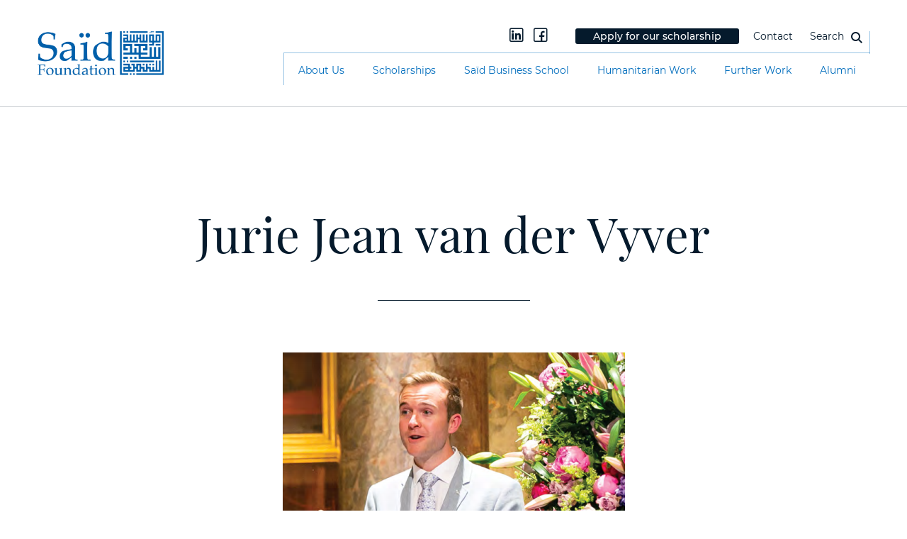

--- FILE ---
content_type: text/html; charset=UTF-8
request_url: https://saidfoundation.org/prize-winners/case-studies-of-%E2%80%A8said-alumni-2/
body_size: 7531
content:
<!DOCTYPE html><html lang="en"><head><meta charset="UTF-8"><title>Jurie Jean van der Vyver - Saïd Foundation</title><script>(function(w,d,s,l,i){w[l]=w[l]||[];w[l].push({'gtm.start':new Date().getTime(),event:'gtm.js'});var f=d.getElementsByTagName(s)[0],j=d.createElement(s),dl=l!='dataLayer'?'&l='+l:'';j.async=true;j.src='https://www.googletagmanager.com/gtm.js?id='+i+dl;f.parentNode.insertBefore(j,f);})(window,document,'script','dataLayer','GTM-MZM35BT');</script><meta name="MobileOptimized" content="width"/><meta name="HandheldFriendly" content="True"/><meta name="viewport" content="width=device-width, initial-scale=1.0, user-scalable=no, minimum-scale=1.0, maximum-scale=1.0"/><meta name="apple-mobile-web-app-capable" content="yes"/><meta name="format-detection" content="telephone=no"><meta name="theme-color" content="#232323"><meta name='robots' content='index, follow, max-image-preview:large, max-snippet:-1, max-video-preview:-1' /><style>img:is([sizes="auto" i], [sizes^="auto," i]) { contain-intrinsic-size: 3000px 1500px }</style><link rel="canonical" href="https://saidfoundation.org/prize-winners/case-studies-of- said-alumni-2/" /><meta property="og:locale" content="en_US" /><meta property="og:type" content="article" /><meta property="og:title" content="Jurie Jean van der Vyver - Saïd Foundation" /><meta property="og:description" content="The 2019 Saïd MBA the prize was awarded to Jurie Jean van der Vyver (JJ) from South Africa. His working background includes qualification as a Chartered Accountant (South Africa), assurance work with Deloitte in Johannesburg, and most recently strategy consulting with Monitor Deloitte. He has practiced various forms of meditation over several years, trained in [&hellip;]" /><meta property="og:url" content="https://saidfoundation.org/prize-winners/case-studies-of- said-alumni-2/" /><meta property="og:site_name" content="Saïd Foundation" /><meta property="article:modified_time" content="2020-10-06T17:05:57+00:00" /><meta property="og:image" content="https://saidfoundation.org/wp-content/uploads/jj2.png" /><meta property="og:image:width" content="404" /><meta property="og:image:height" content="237" /><meta property="og:image:type" content="image/png" /><meta name="twitter:card" content="summary_large_image" /><meta name="twitter:label1" content="Est. reading time" /><meta name="twitter:data1" content="1 minute" /><script type="application/ld+json" class="yoast-schema-graph">{"@context":"https://schema.org","@graph":[{"@type":"WebPage","@id":"https://saidfoundation.org/prize-winners/case-studies-of-%e2%80%a8said-alumni-2/","url":"https://saidfoundation.org/prize-winners/case-studies-of-%e2%80%a8said-alumni-2/","name":"Jurie Jean van der Vyver - Saïd Foundation","isPartOf":{"@id":"https://saidfoundation.org/#website"},"primaryImageOfPage":{"@id":"https://saidfoundation.org/prize-winners/case-studies-of-%e2%80%a8said-alumni-2/#primaryimage"},"image":{"@id":"https://saidfoundation.org/prize-winners/case-studies-of-%e2%80%a8said-alumni-2/#primaryimage"},"thumbnailUrl":"https://saidfoundation.org/wp-content/uploads/jj2.png","datePublished":"2020-08-16T21:37:41+00:00","dateModified":"2020-10-06T17:05:57+00:00","breadcrumb":{"@id":"https://saidfoundation.org/prize-winners/case-studies-of-%e2%80%a8said-alumni-2/#breadcrumb"},"inLanguage":"en-US","potentialAction":[{"@type":"ReadAction","target":["https://saidfoundation.org/prize-winners/case-studies-of-%e2%80%a8said-alumni-2/"]}]},{"@type":"ImageObject","inLanguage":"en-US","@id":"https://saidfoundation.org/prize-winners/case-studies-of-%e2%80%a8said-alumni-2/#primaryimage","url":"https://saidfoundation.org/wp-content/uploads/jj2.png","contentUrl":"https://saidfoundation.org/wp-content/uploads/jj2.png","width":404,"height":237},{"@type":"BreadcrumbList","@id":"https://saidfoundation.org/prize-winners/case-studies-of-%e2%80%a8said-alumni-2/#breadcrumb","itemListElement":[{"@type":"ListItem","position":1,"name":"Home","item":"https://saidfoundation.org/"},{"@type":"ListItem","position":2,"name":"Case studies","item":"https://saidfoundation.org/prize-winners/"},{"@type":"ListItem","position":3,"name":"Jurie Jean van der Vyver"}]},{"@type":"WebSite","@id":"https://saidfoundation.org/#website","url":"https://saidfoundation.org/","name":"Saïd Foundation","description":"Investing in talent. Creating opportunity","potentialAction":[{"@type":"SearchAction","target":{"@type":"EntryPoint","urlTemplate":"https://saidfoundation.org/?s={search_term_string}"},"query-input":{"@type":"PropertyValueSpecification","valueRequired":true,"valueName":"search_term_string"}}],"inLanguage":"en-US"}]}</script><link rel='stylesheet' id='atomic-blocks-fontawesome-css' href='https://saidfoundation.org/wp-content/plugins/atomic-blocks/dist/assets/fontawesome/css/all.css' type='text/css' media='all' /><style id='classic-theme-styles-inline-css' type='text/css'>/** * These rules are needed for backwards compatibility. * They should match the button element rules in the base theme.json file. */.wp-block-button__link {color: #ffffff;background-color: #32373c;border-radius: 9999px; /* 100% causes an oval, but any explicit but really high value retains the pill shape. *//* This needs a low specificity so it won't override the rules from the button element if defined in theme.json. */box-shadow: none;text-decoration: none;/* The extra 2px are added to size solids the same as the outline versions.*/padding: calc(0.667em + 2px) calc(1.333em + 2px);font-size: 1.125em;}.wp-block-file__button {background: #32373c;color: #ffffff;text-decoration: none;}</style><link rel='stylesheet' id='atomic-blocks-style-css-css' href='https://saidfoundation.org/wp-content/plugins/atomic-blocks/dist/blocks.style.build.css' type='text/css' media='all' /><style id='global-styles-inline-css' type='text/css'>:root{--wp--preset--aspect-ratio--square: 1;--wp--preset--aspect-ratio--4-3: 4/3;--wp--preset--aspect-ratio--3-4: 3/4;--wp--preset--aspect-ratio--3-2: 3/2;--wp--preset--aspect-ratio--2-3: 2/3;--wp--preset--aspect-ratio--16-9: 16/9;--wp--preset--aspect-ratio--9-16: 9/16;--wp--preset--color--black: #000000;--wp--preset--color--cyan-bluish-gray: #abb8c3;--wp--preset--color--white: #ffffff;--wp--preset--color--pale-pink: #f78da7;--wp--preset--color--vivid-red: #cf2e2e;--wp--preset--color--luminous-vivid-orange: #ff6900;--wp--preset--color--luminous-vivid-amber: #fcb900;--wp--preset--color--light-green-cyan: #7bdcb5;--wp--preset--color--vivid-green-cyan: #00d084;--wp--preset--color--pale-cyan-blue: #8ed1fc;--wp--preset--color--vivid-cyan-blue: #0693e3;--wp--preset--color--vivid-purple: #9b51e0;--wp--preset--gradient--vivid-cyan-blue-to-vivid-purple: linear-gradient(135deg,rgba(6,147,227,1) 0%,rgb(155,81,224) 100%);--wp--preset--gradient--light-green-cyan-to-vivid-green-cyan: linear-gradient(135deg,rgb(122,220,180) 0%,rgb(0,208,130) 100%);--wp--preset--gradient--luminous-vivid-amber-to-luminous-vivid-orange: linear-gradient(135deg,rgba(252,185,0,1) 0%,rgba(255,105,0,1) 100%);--wp--preset--gradient--luminous-vivid-orange-to-vivid-red: linear-gradient(135deg,rgba(255,105,0,1) 0%,rgb(207,46,46) 100%);--wp--preset--gradient--very-light-gray-to-cyan-bluish-gray: linear-gradient(135deg,rgb(238,238,238) 0%,rgb(169,184,195) 100%);--wp--preset--gradient--cool-to-warm-spectrum: linear-gradient(135deg,rgb(74,234,220) 0%,rgb(151,120,209) 20%,rgb(207,42,186) 40%,rgb(238,44,130) 60%,rgb(251,105,98) 80%,rgb(254,248,76) 100%);--wp--preset--gradient--blush-light-purple: linear-gradient(135deg,rgb(255,206,236) 0%,rgb(152,150,240) 100%);--wp--preset--gradient--blush-bordeaux: linear-gradient(135deg,rgb(254,205,165) 0%,rgb(254,45,45) 50%,rgb(107,0,62) 100%);--wp--preset--gradient--luminous-dusk: linear-gradient(135deg,rgb(255,203,112) 0%,rgb(199,81,192) 50%,rgb(65,88,208) 100%);--wp--preset--gradient--pale-ocean: linear-gradient(135deg,rgb(255,245,203) 0%,rgb(182,227,212) 50%,rgb(51,167,181) 100%);--wp--preset--gradient--electric-grass: linear-gradient(135deg,rgb(202,248,128) 0%,rgb(113,206,126) 100%);--wp--preset--gradient--midnight: linear-gradient(135deg,rgb(2,3,129) 0%,rgb(40,116,252) 100%);--wp--preset--font-size--small: 13px;--wp--preset--font-size--medium: 20px;--wp--preset--font-size--large: 36px;--wp--preset--font-size--x-large: 42px;--wp--preset--spacing--20: 0.44rem;--wp--preset--spacing--30: 0.67rem;--wp--preset--spacing--40: 1rem;--wp--preset--spacing--50: 1.5rem;--wp--preset--spacing--60: 2.25rem;--wp--preset--spacing--70: 3.38rem;--wp--preset--spacing--80: 5.06rem;--wp--preset--shadow--natural: 6px 6px 9px rgba(0, 0, 0, 0.2);--wp--preset--shadow--deep: 12px 12px 50px rgba(0, 0, 0, 0.4);--wp--preset--shadow--sharp: 6px 6px 0px rgba(0, 0, 0, 0.2);--wp--preset--shadow--outlined: 6px 6px 0px -3px rgba(255, 255, 255, 1), 6px 6px rgba(0, 0, 0, 1);--wp--preset--shadow--crisp: 6px 6px 0px rgba(0, 0, 0, 1);}:where(.is-layout-flex){gap: 0.5em;}:where(.is-layout-grid){gap: 0.5em;}body .is-layout-flex{display: flex;}.is-layout-flex{flex-wrap: wrap;align-items: center;}.is-layout-flex > :is(*, div){margin: 0;}body .is-layout-grid{display: grid;}.is-layout-grid > :is(*, div){margin: 0;}:where(.wp-block-columns.is-layout-flex){gap: 2em;}:where(.wp-block-columns.is-layout-grid){gap: 2em;}:where(.wp-block-post-template.is-layout-flex){gap: 1.25em;}:where(.wp-block-post-template.is-layout-grid){gap: 1.25em;}.has-black-color{color: var(--wp--preset--color--black) !important;}.has-cyan-bluish-gray-color{color: var(--wp--preset--color--cyan-bluish-gray) !important;}.has-white-color{color: var(--wp--preset--color--white) !important;}.has-pale-pink-color{color: var(--wp--preset--color--pale-pink) !important;}.has-vivid-red-color{color: var(--wp--preset--color--vivid-red) !important;}.has-luminous-vivid-orange-color{color: var(--wp--preset--color--luminous-vivid-orange) !important;}.has-luminous-vivid-amber-color{color: var(--wp--preset--color--luminous-vivid-amber) !important;}.has-light-green-cyan-color{color: var(--wp--preset--color--light-green-cyan) !important;}.has-vivid-green-cyan-color{color: var(--wp--preset--color--vivid-green-cyan) !important;}.has-pale-cyan-blue-color{color: var(--wp--preset--color--pale-cyan-blue) !important;}.has-vivid-cyan-blue-color{color: var(--wp--preset--color--vivid-cyan-blue) !important;}.has-vivid-purple-color{color: var(--wp--preset--color--vivid-purple) !important;}.has-black-background-color{background-color: var(--wp--preset--color--black) !important;}.has-cyan-bluish-gray-background-color{background-color: var(--wp--preset--color--cyan-bluish-gray) !important;}.has-white-background-color{background-color: var(--wp--preset--color--white) !important;}.has-pale-pink-background-color{background-color: var(--wp--preset--color--pale-pink) !important;}.has-vivid-red-background-color{background-color: var(--wp--preset--color--vivid-red) !important;}.has-luminous-vivid-orange-background-color{background-color: var(--wp--preset--color--luminous-vivid-orange) !important;}.has-luminous-vivid-amber-background-color{background-color: var(--wp--preset--color--luminous-vivid-amber) !important;}.has-light-green-cyan-background-color{background-color: var(--wp--preset--color--light-green-cyan) !important;}.has-vivid-green-cyan-background-color{background-color: var(--wp--preset--color--vivid-green-cyan) !important;}.has-pale-cyan-blue-background-color{background-color: var(--wp--preset--color--pale-cyan-blue) !important;}.has-vivid-cyan-blue-background-color{background-color: var(--wp--preset--color--vivid-cyan-blue) !important;}.has-vivid-purple-background-color{background-color: var(--wp--preset--color--vivid-purple) !important;}.has-black-border-color{border-color: var(--wp--preset--color--black) !important;}.has-cyan-bluish-gray-border-color{border-color: var(--wp--preset--color--cyan-bluish-gray) !important;}.has-white-border-color{border-color: var(--wp--preset--color--white) !important;}.has-pale-pink-border-color{border-color: var(--wp--preset--color--pale-pink) !important;}.has-vivid-red-border-color{border-color: var(--wp--preset--color--vivid-red) !important;}.has-luminous-vivid-orange-border-color{border-color: var(--wp--preset--color--luminous-vivid-orange) !important;}.has-luminous-vivid-amber-border-color{border-color: var(--wp--preset--color--luminous-vivid-amber) !important;}.has-light-green-cyan-border-color{border-color: var(--wp--preset--color--light-green-cyan) !important;}.has-vivid-green-cyan-border-color{border-color: var(--wp--preset--color--vivid-green-cyan) !important;}.has-pale-cyan-blue-border-color{border-color: var(--wp--preset--color--pale-cyan-blue) !important;}.has-vivid-cyan-blue-border-color{border-color: var(--wp--preset--color--vivid-cyan-blue) !important;}.has-vivid-purple-border-color{border-color: var(--wp--preset--color--vivid-purple) !important;}.has-vivid-cyan-blue-to-vivid-purple-gradient-background{background: var(--wp--preset--gradient--vivid-cyan-blue-to-vivid-purple) !important;}.has-light-green-cyan-to-vivid-green-cyan-gradient-background{background: var(--wp--preset--gradient--light-green-cyan-to-vivid-green-cyan) !important;}.has-luminous-vivid-amber-to-luminous-vivid-orange-gradient-background{background: var(--wp--preset--gradient--luminous-vivid-amber-to-luminous-vivid-orange) !important;}.has-luminous-vivid-orange-to-vivid-red-gradient-background{background: var(--wp--preset--gradient--luminous-vivid-orange-to-vivid-red) !important;}.has-very-light-gray-to-cyan-bluish-gray-gradient-background{background: var(--wp--preset--gradient--very-light-gray-to-cyan-bluish-gray) !important;}.has-cool-to-warm-spectrum-gradient-background{background: var(--wp--preset--gradient--cool-to-warm-spectrum) !important;}.has-blush-light-purple-gradient-background{background: var(--wp--preset--gradient--blush-light-purple) !important;}.has-blush-bordeaux-gradient-background{background: var(--wp--preset--gradient--blush-bordeaux) !important;}.has-luminous-dusk-gradient-background{background: var(--wp--preset--gradient--luminous-dusk) !important;}.has-pale-ocean-gradient-background{background: var(--wp--preset--gradient--pale-ocean) !important;}.has-electric-grass-gradient-background{background: var(--wp--preset--gradient--electric-grass) !important;}.has-midnight-gradient-background{background: var(--wp--preset--gradient--midnight) !important;}.has-small-font-size{font-size: var(--wp--preset--font-size--small) !important;}.has-medium-font-size{font-size: var(--wp--preset--font-size--medium) !important;}.has-large-font-size{font-size: var(--wp--preset--font-size--large) !important;}.has-x-large-font-size{font-size: var(--wp--preset--font-size--x-large) !important;}:where(.wp-block-post-template.is-layout-flex){gap: 1.25em;}:where(.wp-block-post-template.is-layout-grid){gap: 1.25em;}:where(.wp-block-columns.is-layout-flex){gap: 2em;}:where(.wp-block-columns.is-layout-grid){gap: 2em;}:root :where(.wp-block-pullquote){font-size: 1.5em;line-height: 1.6;}</style><link rel='stylesheet' id='main-css' href='https://saidfoundation.org/wp-content/themes/waficsaid/build/main.min.css' type='text/css' media='all' /><script type="text/javascript" src="https://saidfoundation.org/wp-content/themes/waficsaid/js/_jquery.js" id="jquery-js"></script><script type="text/javascript">(function(url){if(/(?:Chrome\/26\.0\.1410\.63 Safari\/537\.31|WordfenceTestMonBot)/.test(navigator.userAgent)){ return; }var addEvent = function(evt, handler) {if (window.addEventListener) {document.addEventListener(evt, handler, false);} else if (window.attachEvent) {document.attachEvent('on' + evt, handler);}};var removeEvent = function(evt, handler) {if (window.removeEventListener) {document.removeEventListener(evt, handler, false);} else if (window.detachEvent) {document.detachEvent('on' + evt, handler);}};var evts = 'contextmenu dblclick drag dragend dragenter dragleave dragover dragstart drop keydown keypress keyup mousedown mousemove mouseout mouseover mouseup mousewheel scroll'.split(' ');var logHuman = function() {if (window.wfLogHumanRan) { return; }window.wfLogHumanRan = true;var wfscr = document.createElement('script');wfscr.type = 'text/javascript';wfscr.async = true;wfscr.src = url + '&r=' + Math.random();(document.getElementsByTagName('head')[0]||document.getElementsByTagName('body')[0]).appendChild(wfscr);for (var i = 0; i < evts.length; i++) {removeEvent(evts[i], logHuman);}};for (var i = 0; i < evts.length; i++) {addEvent(evts[i], logHuman);}})('//saidfoundation.org/?wordfence_lh=1&hid=7E3C4492F804B8AAD645F0BF4309965F');</script><link rel="icon" href="https://saidfoundation.org/wp-content/uploads/android-chrome-192x192-1-150x150.png" sizes="32x32" /><link rel="icon" href="https://saidfoundation.org/wp-content/uploads/android-chrome-192x192-1.png" sizes="192x192" /><link rel="apple-touch-icon" href="https://saidfoundation.org/wp-content/uploads/android-chrome-192x192-1.png" /><meta name="msapplication-TileImage" content="https://saidfoundation.org/wp-content/uploads/android-chrome-192x192-1.png" /> <script async src="https://www.googletagmanager.com/gtag/js?id=UA-2430023-2"></script><script> window.dataLayer = window.dataLayer || []; function gtag(){dataLayer.push(arguments);} gtag('js', new Date()); gtag('config', 'UA-2430023-2 ');</script> </head><body class="wp-singular custom_post_type2-template-default single single-custom_post_type2 wp-theme-waficsaid group-blog windows chrome ch142" data-a="https://saidfoundation.org/wp-admin/admin-ajax.php"><noscript><iframe src="https://www.googletagmanager.com/ns.html?id=GTM-MZM35BT"height="0" width="0" style="display:none;visibility:hidden"></iframe></noscript><div id="main"> <div class="head_wrap"> <header> <div class="container flex"> <a href="https://saidfoundation.org" class="logo"><img src="https://saidfoundation.org/wp-content/uploads/Said_new_logo.png" alt="logo"></a> <a class="nav_icon" href=""> <span class="word_holder"><span>Menu</span><span>Close</span></span> <i></i><i></i><i></i> </a> <div class="menus"> <div class="menus_wrapper"> <div class="menu_inner_wrapper"> <nav id="top-menu" class="header_menu"> <div class="header_social"> <a href="https://www.linkedin.com/company/said-foundation/about/" target="_blank"><i class="i_linked"></i></a> <a href="https://www.facebook.com/saidfoundation.org/" target="_blank"><i class="i_fb"></i></a> </div> <ul><li class="apply_button"><a href="https://saidfoundation.org/apply">Apply for our scholarship</a></li><li><a href="https://saidfoundation.org/contact-us/">Contact</a></li></ul> <div class="search"> <div class="search_big_holder"><span>Search</span><div class="search__toggle i_searchi rwd_hide"></div></div> <div class="search__holder"> <div class="search__form"> <form id="searchform" method="get" action="https://saidfoundation.org/"> <span class="i_searchi white_search"></span> <input type="text" class="search-field" name="s" placeholder="Search Saïd Foundation" value=""> <input type="submit" value="Send"> </form> </div></div> </div> </nav> <nav id="menu" class="header_menu"> <ul><li class="menu-item-has-children has_mega_menu"><a href="#">About Us</a><div class="sub__mega_menu"><div class="inner_line"><div class="close"><i class="i_close"></i></div></div><div class="container"><div class="mega_menu__widget"><img width="347" height="321" src="https://saidfoundation.org/wp-content/uploads/menu1.png" class="image wp-image-207 attachment-full size-full" alt="" style="max-width: 100%; height: auto;" decoding="async" fetchpriority="high" /></div><ul class="sub-menu"><li><a href="https://saidfoundation.org/about-history/">History</a></li><li><a href="https://saidfoundation.org/annual-review/">Annual Reviews</a></li><li><a href="https://saidfoundation.org/partners/">Partners</a></li><li><a href="https://saidfoundation.org/about-mr-wafic-said/">Mr Wafic Saïd</a></li><li><a href="https://saidfoundation.org/about-trustees-and-staff/">Trustees and Staff</a></li><li><a href="https://saidfoundation.org/our-news/">News</a></li><li><a href="https://saidfoundation.org/about-vision-and-values/">Vision And Values</a></li><li><a href="https://saidfoundation.org/faq/">FAQ</a></li></ul></div></div></li><li class="menu-item-has-children has_mega_menu"><a href="#">Scholarships</a><div class="sub__mega_menu"><div class="inner_line"><div class="close"><i class="i_close"></i></div></div><div class="container"><div class="mega_menu__widget"><img width="347" height="321" src="https://saidfoundation.org/wp-content/uploads/menu2.png" class="image wp-image-227 attachment-full size-full" alt="" style="max-width: 100%; height: auto;" decoding="async" /></div><ul class="sub-menu"><li><a href="https://saidfoundation.org/scholarships/">About our scholarships</a></li><li><a href="https://saidfoundation.org/studying-in-the-uk/">Studying in the UK</a></li><li><a href="https://saidfoundation.org/scholarships-partners/">Scholarships Programme Partners</a></li><li><a href="https://saidfoundation.org/apply/">Applying for a Saïd Foundation scholarship</a></li><li><a href="https://saidfoundation.org/our-timetable/">Our timetable</a></li><li><a href="https://saidfoundation.org/scholarship-faqs/">Scholarships FAQ</a></li></ul></div></div></li><li class="menu-item-has-children has_mega_menu"><a href="#">Saïd Business School</a><div class="sub__mega_menu"><div class="inner_line"><div class="close"><i class="i_close"></i></div></div><div class="container"><div class="mega_menu__widget"><img width="347" height="321" src="https://saidfoundation.org/wp-content/uploads/header-pic3.png" class="image wp-image-302 attachment-full size-full" alt="" style="max-width: 100%; height: auto;" decoding="async" /></div><ul class="sub-menu"><li><a href="https://saidfoundation.org/the-foundation-and-the-business-school/">About Saïd Business School</a></li><li><a href="https://saidfoundation.org/how-to-apply/">MBA Scholarships</a></li><li><a href="/taxonomy_name2/said-business-school/">Saïd MBA Prize</a></li></ul></div></div></li><li class="menu-item-has-children has_mega_menu two_columns_sub_menu"><a href="#">Humanitarian Work</a><div class="sub__mega_menu"><div class="inner_line"><div class="close"><i class="i_close"></i></div></div><div class="container"><div class="mega_menu__widget"><img width="347" height="321" src="https://saidfoundation.org/wp-content/uploads/headerpic4.png" class="image wp-image-303 attachment-full size-full" alt="" style="max-width: 100%; height: auto;" decoding="async" /></div><ul class="sub-menu"><li><a href="https://saidfoundation.org/sos-childrens-villages/">SOS Children’s Villages</a></li><li><a href="https://saidfoundation.org/medical-aid-for-palestinians/">Medical Aid for Palestinians</a></li><li><a href="https://saidfoundation.org/st-john-of-jerusalem-eye-hospital/">St John of Jerusalem Eye Hospital</a></li><li><a href="https://saidfoundation.org/further-work-international-rescue-committee/">International Rescue Committee</a></li><li><a href="https://saidfoundation.org/save-the-children/">Save the Children</a></li><li><a href="https://saidfoundation.org/unhcr-dafi-scholarships/">UNHCR DAFI Scholarships</a></li><li><a href="https://saidfoundation.org/centre-for-entrepreneurs/">Centre for Entrepreneurs</a></li></ul></div></div></li><li class="menu-item-has-children has_mega_menu"><a href="#">Further Work</a><div class="sub__mega_menu"><div class="inner_line"><div class="close"><i class="i_close"></i></div></div><div class="container"><div class="mega_menu__widget"><img width="347" height="321" src="https://saidfoundation.org/wp-content/uploads/headerpic5.png" class="image wp-image-304 attachment-full size-full" alt="" style="max-width: 100%; height: auto;" decoding="async" /></div><ul class="sub-menu"><li><a href="https://saidfoundation.org/better-health-outcomes-globally/">Better Health Outcomes Globally</a></li><li><a href="https://saidfoundation.org/arts-for-change/">Arts for Change</a></li><li><a href="https://saidfoundation.org/said-rhodes-scholarships/">Saïd Rhodes Scholarships</a></li></ul></div></div></li><li class="menu-item-has-children has_mega_menu"><a href="#">Alumni</a><div class="sub__mega_menu"><div class="inner_line"><div class="close"><i class="i_close"></i></div></div><div class="container"><div class="mega_menu__widget"><img width="347" height="321" src="https://saidfoundation.org/wp-content/uploads/headerpic6.png" class="image wp-image-305 attachment-full size-full" alt="" style="max-width: 100%; height: auto;" decoding="async" /></div><ul class="sub-menu"><li><a href="https://saidfoundation.org/taxonomy_name/prize-winners/">Alumni Achievement Prize</a></li><li><a href="https://saidfoundation.org/taxonomy_name/spotlight-on-our-alumni/">Spotlight on our alumni</a></li><li><a href="https://saidfoundation.org/alumni-update-details/">Update your details</a></li></ul></div></div></li></ul> </nav> </div> </div> </div> </div> </header> </div><div class="search_wrap"> <div class="search__holder"> <div class="search__form"> <form id="searchform" method="get" action="https://saidfoundation.org/"> <span class="i_searchi white_search"></span> <input type="text" class="search-field" name="s" placeholder="Search Saïd Foundation" value=""> <input type="submit" value="Send"> </form> </div></div></div><section class="top_panel default_panel"> <div class="big_title"> <h1>Jurie Jean van der Vyver</h1> </div> </section> <div class="content container is_small"> <p><img loading="lazy" decoding="async" class="aligncenter size-full wp-image-670" src="https://saidfoundation.org/wp-content/uploads/jj.png" alt="" width="483" height="315" /></p><p>The 2019 Saïd MBA the prize was awarded to Jurie Jean van der Vyver (JJ) from South Africa. His working background includes qualification as a Chartered Accountant (South Africa), assurance work with Deloitte in Johannesburg, and most recently strategy consulting with Monitor Deloitte. He has practiced various forms of meditation over several years, trained in traditional plant medicine in Peru and led workshops that cultivate emotional and spiritual intelligence.</p><p>The MBA enabled JJ to explore the intersection between business strategy and human personal development. He has gone on to pursue a career in business consulting, and currently works as a Consultant at Visual Meaning, a team of visually trained business analysts and consultants who specialise in creating shared meaning to enable business change and whole-system transformation.</p> <div class="back_button"> <a class="button is_dark" href="#" onclick="history.back();"><span>Back</span></a> </div> </div></div><div class="container back_to_top_wrapper"> <a class="back_to_top" href="#">Go to top</a></div><footer> <div class="container"> <a href="https://saidfoundation.org"> <figure> <img src="https://saidfoundation.org/wp-content/uploads/Said_new_logo.png" alt=""> </figure> </a> </div> <hr> <div class="container"> <div class="footer_menu"> <nav><ul id="menu-footer-menu"><li><a href="https://saidfoundation.org/privacy-statement/">Privacy Statement</a></li><li><a href="https://saidfoundation.org/terms-and-conditions/">Terms &#038; Conditions</a></li><li><a href="https://saidfoundation.org/cookies-policy/">Cookies Policy</a></li><li><a href="https://saidfoundation.org/donate/">Donate</a></li></ul></nav> </div> <div class="copy"><p>© Saïd Foundation | Registered Charity #1125521</p></div> </div></footer><script type="speculationrules">{"prefetch":[{"source":"document","where":{"and":[{"href_matches":"\/*"},{"not":{"href_matches":["\/wp-*.php","\/wp-admin\/*","\/wp-content\/uploads\/*","\/wp-content\/*","\/wp-content\/plugins\/*","\/wp-content\/themes\/waficsaid\/*","\/*\\?(.+)"]}},{"not":{"selector_matches":"a[rel~=\"nofollow\"]"}},{"not":{"selector_matches":".no-prefetch, .no-prefetch a"}}]},"eagerness":"conservative"}]}</script><script>// Used by Gallery Custom Links to handle tenacious Lightboxes//jQuery(document).ready(function () {function mgclInit() {// In jQuery:// if (jQuery.fn.off) {// jQuery('.no-lightbox, .no-lightbox img').off('click'); // jQuery 1.7+// }// else {// jQuery('.no-lightbox, .no-lightbox img').unbind('click'); // < jQuery 1.7// }// 2022/10/24: In Vanilla JSvar elements = document.querySelectorAll('.no-lightbox, .no-lightbox img');for (var i = 0; i < elements.length; i++) { elements[i].onclick = null;}// In jQuery://jQuery('a.no-lightbox').click(mgclOnClick);// 2022/10/24: In Vanilla JS:var elements = document.querySelectorAll('a.no-lightbox');for (var i = 0; i < elements.length; i++) { elements[i].onclick = mgclOnClick;}// in jQuery:// if (jQuery.fn.off) {// jQuery('a.set-target').off('click'); // jQuery 1.7+// }// else {// jQuery('a.set-target').unbind('click'); // < jQuery 1.7// }// jQuery('a.set-target').click(mgclOnClick);// 2022/10/24: In Vanilla JS:var elements = document.querySelectorAll('a.set-target');for (var i = 0; i < elements.length; i++) { elements[i].onclick = mgclOnClick;}}function mgclOnClick() {if (!this.target || this.target == '' || this.target == '_self')window.location = this.href;elsewindow.open(this.href,this.target);return false;}// From WP Gallery Custom Links// Reduce the number of conflicting lightboxesfunction mgclAddLoadEvent(func) {var oldOnload = window.onload;if (typeof window.onload != 'function') {window.onload = func;} else {window.onload = function() {oldOnload();func();}}}mgclAddLoadEvent(mgclInit);mgclInit();//});</script><script type="text/javascript">function atomicBlocksShare( url, title, w, h ){var left = ( window.innerWidth / 2 )-( w / 2 );var top = ( window.innerHeight / 2 )-( h / 2 );return window.open(url, title, 'toolbar=no, location=no, directories=no, status=no, menubar=no, scrollbars=no, resizable=no, copyhistory=no, width=600, height=600, top='+top+', left='+left);}</script><style id='core-block-supports-inline-css' type='text/css'>/** * Core styles: block-supports */</style><script type="text/javascript" src="https://saidfoundation.org/wp-includes/js/dist/hooks.js" id="wp-hooks-js"></script><script type="text/javascript" src="https://saidfoundation.org/wp-includes/js/dist/i18n.js" id="wp-i18n-js"></script><script type="text/javascript" id="wp-i18n-js-after">/* <![CDATA[ */wp.i18n.setLocaleData( { 'text direction\u0004ltr': [ 'ltr' ] } );/* ]]> */</script><script type="text/javascript" src="https://saidfoundation.org/wp-content/plugins/contact-form-7/includes/swv/js/index.js" id="swv-js"></script><script type="text/javascript" id="contact-form-7-js-before">/* <![CDATA[ */var wpcf7 = { "api": { "root": "https:\/\/saidfoundation.org\/wp-json\/", "namespace": "contact-form-7\/v1" }, "cached": 1};/* ]]> */</script><script type="text/javascript" src="https://saidfoundation.org/wp-content/plugins/contact-form-7/includes/js/index.js" id="contact-form-7-js"></script><script type="text/javascript" src="https://saidfoundation.org/wp-content/plugins/atomic-blocks/dist/assets/js/dismiss.js" id="atomic-blocks-dismiss-js-js"></script><script type="text/javascript" src="https://saidfoundation.org/wp-content/themes/waficsaid/build/main.min.js" id="main-js"></script></body></html>

<!-- Page cached by LiteSpeed Cache 7.6.2 on 2025-11-26 09:36:38 -->